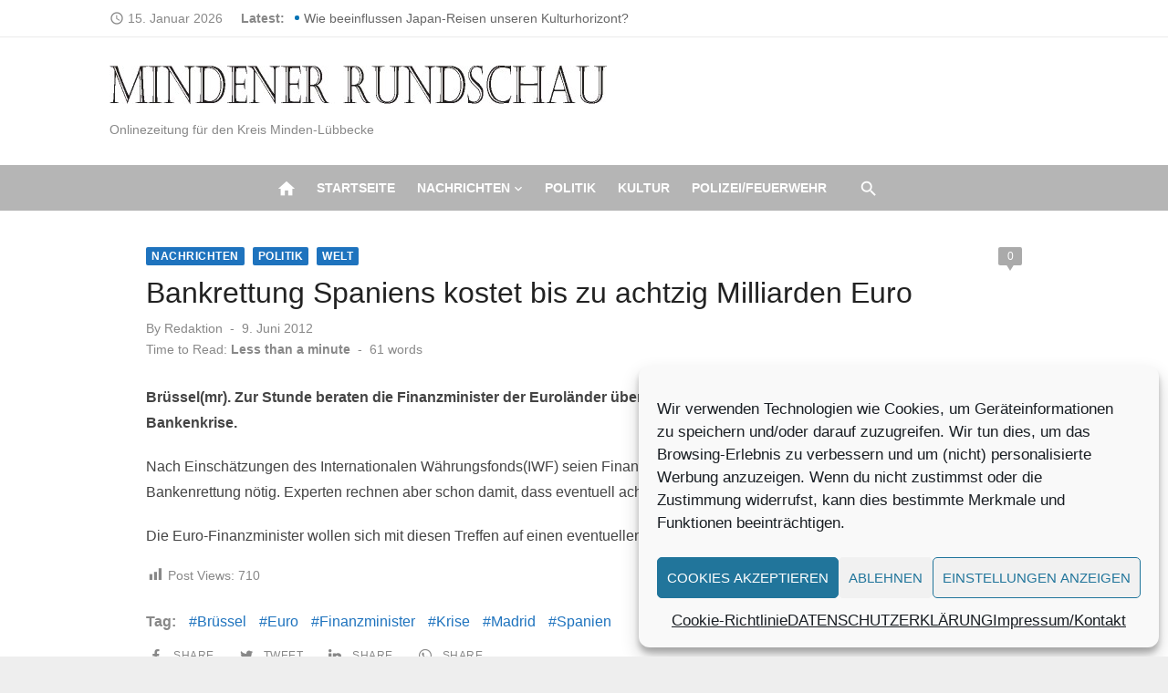

--- FILE ---
content_type: text/html; charset=UTF-8
request_url: https://mindener-rundschau.de/2012/06/09/10170-bankrettung-spaniens-kostet-bis-zu-achtzig-milliarden-euro/
body_size: 17700
content:
<!DOCTYPE html>
<html lang="de" prefix="og: https://ogp.me/ns# fb: http://ogp.me/ns/fb#" xmlns:og="http://ogp.me/ns#" xmlns:fb="http://ogp.me/ns/fb#">
<head>
	<meta charset="UTF-8">
	<meta name="viewport" content="width=device-width, initial-scale=1">
	<link rel="profile" href="http://gmpg.org/xfn/11">
		
<!-- Suchmaschinen-Optimierung durch Rank Math PRO - https://rankmath.com/ -->
<title>Bankrettung Spaniens kostet bis zu achtzig Milliarden Euro - Mindener-Rundschau</title>
<meta name="description" content="Brüssel(mr). Zur Stunde beraten die Finanzminister der Euroländer über das weitere Vorgehen hinsichtlich der spanischen Bankenkrise."/>
<meta name="robots" content="index, follow, max-snippet:-1, max-video-preview:-1, max-image-preview:large"/>
<link rel="canonical" href="https://mindener-rundschau.de/2012/06/09/10170-bankrettung-spaniens-kostet-bis-zu-achtzig-milliarden-euro/" />
<meta property="og:locale" content="de_DE" />
<meta property="og:type" content="article" />
<meta property="og:title" content="Bankrettung Spaniens kostet bis zu achtzig Milliarden Euro - Mindener-Rundschau" />
<meta property="og:description" content="Brüssel(mr). Zur Stunde beraten die Finanzminister der Euroländer über das weitere Vorgehen hinsichtlich der spanischen Bankenkrise." />
<meta property="og:url" content="https://mindener-rundschau.de/2012/06/09/10170-bankrettung-spaniens-kostet-bis-zu-achtzig-milliarden-euro/" />
<meta property="og:site_name" content="Mindener-Rundschau" />
<meta property="article:tag" content="Brüssel" />
<meta property="article:tag" content="Euro" />
<meta property="article:tag" content="Finanzminister" />
<meta property="article:tag" content="Krise" />
<meta property="article:tag" content="Madrid" />
<meta property="article:tag" content="Spanien" />
<meta property="article:section" content="Nachrichten" />
<meta property="og:updated_time" content="2012-06-10T11:45:32+02:00" />
<meta property="article:published_time" content="2012-06-09T16:18:55+02:00" />
<meta property="article:modified_time" content="2012-06-10T11:45:32+02:00" />
<meta name="twitter:card" content="summary_large_image" />
<meta name="twitter:title" content="Bankrettung Spaniens kostet bis zu achtzig Milliarden Euro - Mindener-Rundschau" />
<meta name="twitter:description" content="Brüssel(mr). Zur Stunde beraten die Finanzminister der Euroländer über das weitere Vorgehen hinsichtlich der spanischen Bankenkrise." />
<meta name="twitter:label1" content="Verfasst von" />
<meta name="twitter:data1" content="Redaktion" />
<meta name="twitter:label2" content="Lesedauer" />
<meta name="twitter:data2" content="Weniger als eine Minute" />
<script type="application/ld+json" class="rank-math-schema">{"@context":"https://schema.org","@graph":[{"@type":["Person","Organization"],"@id":"https://mindener-rundschau.de/#person","name":"Mindener-Rundschau","logo":{"@type":"ImageObject","@id":"https://mindener-rundschau.de/#logo","url":"https://mindener-rundschau.de/wp-content/uploads/2021/10/Logo-150x42.jpg","contentUrl":"https://mindener-rundschau.de/wp-content/uploads/2021/10/Logo-150x42.jpg","caption":"Mindener-Rundschau","inLanguage":"de"},"image":{"@type":"ImageObject","@id":"https://mindener-rundschau.de/#logo","url":"https://mindener-rundschau.de/wp-content/uploads/2021/10/Logo-150x42.jpg","contentUrl":"https://mindener-rundschau.de/wp-content/uploads/2021/10/Logo-150x42.jpg","caption":"Mindener-Rundschau","inLanguage":"de"}},{"@type":"WebSite","@id":"https://mindener-rundschau.de/#website","url":"https://mindener-rundschau.de","name":"Mindener-Rundschau","publisher":{"@id":"https://mindener-rundschau.de/#person"},"inLanguage":"de"},{"@type":"WebPage","@id":"https://mindener-rundschau.de/2012/06/09/10170-bankrettung-spaniens-kostet-bis-zu-achtzig-milliarden-euro/#webpage","url":"https://mindener-rundschau.de/2012/06/09/10170-bankrettung-spaniens-kostet-bis-zu-achtzig-milliarden-euro/","name":"Bankrettung Spaniens kostet bis zu achtzig Milliarden Euro - Mindener-Rundschau","datePublished":"2012-06-09T16:18:55+02:00","dateModified":"2012-06-10T11:45:32+02:00","isPartOf":{"@id":"https://mindener-rundschau.de/#website"},"inLanguage":"de"},{"@type":"Person","@id":"https://mindener-rundschau.de/author/admin/","name":"Redaktion","url":"https://mindener-rundschau.de/author/admin/","image":{"@type":"ImageObject","@id":"https://secure.gravatar.com/avatar/28648fd92f94eff39826e4b402ed8ebb8f856c31d5bdef05a5a2de60177aa3f7?s=96&amp;d=mm&amp;r=g","url":"https://secure.gravatar.com/avatar/28648fd92f94eff39826e4b402ed8ebb8f856c31d5bdef05a5a2de60177aa3f7?s=96&amp;d=mm&amp;r=g","caption":"Redaktion","inLanguage":"de"}},{"@type":"BlogPosting","headline":"Bankrettung Spaniens kostet bis zu achtzig Milliarden Euro - Mindener-Rundschau","datePublished":"2012-06-09T16:18:55+02:00","dateModified":"2012-06-10T11:45:32+02:00","articleSection":"Nachrichten, Politik, Welt","author":{"@id":"https://mindener-rundschau.de/author/admin/","name":"Redaktion"},"publisher":{"@id":"https://mindener-rundschau.de/#person"},"description":"Br\u00fcssel(mr). Zur Stunde beraten die Finanzminister der Eurol\u00e4nder \u00fcber das weitere Vorgehen hinsichtlich der spanischen Bankenkrise.","name":"Bankrettung Spaniens kostet bis zu achtzig Milliarden Euro - Mindener-Rundschau","@id":"https://mindener-rundschau.de/2012/06/09/10170-bankrettung-spaniens-kostet-bis-zu-achtzig-milliarden-euro/#richSnippet","isPartOf":{"@id":"https://mindener-rundschau.de/2012/06/09/10170-bankrettung-spaniens-kostet-bis-zu-achtzig-milliarden-euro/#webpage"},"inLanguage":"de","mainEntityOfPage":{"@id":"https://mindener-rundschau.de/2012/06/09/10170-bankrettung-spaniens-kostet-bis-zu-achtzig-milliarden-euro/#webpage"}}]}</script>
<!-- /Rank Math WordPress SEO Plugin -->

<link rel="alternate" type="application/rss+xml" title="Mindener-Rundschau &raquo; Feed" href="https://mindener-rundschau.de/feed/" />
<link rel="alternate" type="application/rss+xml" title="Mindener-Rundschau &raquo; Kommentar-Feed" href="https://mindener-rundschau.de/comments/feed/" />
<link rel="alternate" type="application/rss+xml" title="Mindener-Rundschau &raquo; Bankrettung Spaniens kostet bis zu achtzig Milliarden Euro-Kommentar-Feed" href="https://mindener-rundschau.de/2012/06/09/10170-bankrettung-spaniens-kostet-bis-zu-achtzig-milliarden-euro/feed/" />
<link rel="alternate" title="oEmbed (JSON)" type="application/json+oembed" href="https://mindener-rundschau.de/wp-json/oembed/1.0/embed?url=https%3A%2F%2Fmindener-rundschau.de%2F2012%2F06%2F09%2F10170-bankrettung-spaniens-kostet-bis-zu-achtzig-milliarden-euro%2F" />
<link rel="alternate" title="oEmbed (XML)" type="text/xml+oembed" href="https://mindener-rundschau.de/wp-json/oembed/1.0/embed?url=https%3A%2F%2Fmindener-rundschau.de%2F2012%2F06%2F09%2F10170-bankrettung-spaniens-kostet-bis-zu-achtzig-milliarden-euro%2F&#038;format=xml" />
<!-- mindener-rundschau.de is managing ads with Advanced Ads 2.0.16 – https://wpadvancedads.com/ --><script id="minde-ready">
			window.advanced_ads_ready=function(e,a){a=a||"complete";var d=function(e){return"interactive"===a?"loading"!==e:"complete"===e};d(document.readyState)?e():document.addEventListener("readystatechange",(function(a){d(a.target.readyState)&&e()}),{once:"interactive"===a})},window.advanced_ads_ready_queue=window.advanced_ads_ready_queue||[];		</script>
		<style id='wp-img-auto-sizes-contain-inline-css' type='text/css'>
img:is([sizes=auto i],[sizes^="auto," i]){contain-intrinsic-size:3000px 1500px}
/*# sourceURL=wp-img-auto-sizes-contain-inline-css */
</style>
<link rel='stylesheet' id='dashicons-css' href='https://mindener-rundschau.de/wp-includes/css/dashicons.min.css?ver=6.9' type='text/css' media='all' />
<link rel='stylesheet' id='post-views-counter-frontend-css' href='https://mindener-rundschau.de/wp-content/plugins/post-views-counter/css/frontend.css?ver=1.7.0' type='text/css' media='all' />
<style id='wp-emoji-styles-inline-css' type='text/css'>

	img.wp-smiley, img.emoji {
		display: inline !important;
		border: none !important;
		box-shadow: none !important;
		height: 1em !important;
		width: 1em !important;
		margin: 0 0.07em !important;
		vertical-align: -0.1em !important;
		background: none !important;
		padding: 0 !important;
	}
/*# sourceURL=wp-emoji-styles-inline-css */
</style>
<style id='wp-block-library-inline-css' type='text/css'>
:root{--wp-block-synced-color:#7a00df;--wp-block-synced-color--rgb:122,0,223;--wp-bound-block-color:var(--wp-block-synced-color);--wp-editor-canvas-background:#ddd;--wp-admin-theme-color:#007cba;--wp-admin-theme-color--rgb:0,124,186;--wp-admin-theme-color-darker-10:#006ba1;--wp-admin-theme-color-darker-10--rgb:0,107,160.5;--wp-admin-theme-color-darker-20:#005a87;--wp-admin-theme-color-darker-20--rgb:0,90,135;--wp-admin-border-width-focus:2px}@media (min-resolution:192dpi){:root{--wp-admin-border-width-focus:1.5px}}.wp-element-button{cursor:pointer}:root .has-very-light-gray-background-color{background-color:#eee}:root .has-very-dark-gray-background-color{background-color:#313131}:root .has-very-light-gray-color{color:#eee}:root .has-very-dark-gray-color{color:#313131}:root .has-vivid-green-cyan-to-vivid-cyan-blue-gradient-background{background:linear-gradient(135deg,#00d084,#0693e3)}:root .has-purple-crush-gradient-background{background:linear-gradient(135deg,#34e2e4,#4721fb 50%,#ab1dfe)}:root .has-hazy-dawn-gradient-background{background:linear-gradient(135deg,#faaca8,#dad0ec)}:root .has-subdued-olive-gradient-background{background:linear-gradient(135deg,#fafae1,#67a671)}:root .has-atomic-cream-gradient-background{background:linear-gradient(135deg,#fdd79a,#004a59)}:root .has-nightshade-gradient-background{background:linear-gradient(135deg,#330968,#31cdcf)}:root .has-midnight-gradient-background{background:linear-gradient(135deg,#020381,#2874fc)}:root{--wp--preset--font-size--normal:16px;--wp--preset--font-size--huge:42px}.has-regular-font-size{font-size:1em}.has-larger-font-size{font-size:2.625em}.has-normal-font-size{font-size:var(--wp--preset--font-size--normal)}.has-huge-font-size{font-size:var(--wp--preset--font-size--huge)}.has-text-align-center{text-align:center}.has-text-align-left{text-align:left}.has-text-align-right{text-align:right}.has-fit-text{white-space:nowrap!important}#end-resizable-editor-section{display:none}.aligncenter{clear:both}.items-justified-left{justify-content:flex-start}.items-justified-center{justify-content:center}.items-justified-right{justify-content:flex-end}.items-justified-space-between{justify-content:space-between}.screen-reader-text{border:0;clip-path:inset(50%);height:1px;margin:-1px;overflow:hidden;padding:0;position:absolute;width:1px;word-wrap:normal!important}.screen-reader-text:focus{background-color:#ddd;clip-path:none;color:#444;display:block;font-size:1em;height:auto;left:5px;line-height:normal;padding:15px 23px 14px;text-decoration:none;top:5px;width:auto;z-index:100000}html :where(.has-border-color){border-style:solid}html :where([style*=border-top-color]){border-top-style:solid}html :where([style*=border-right-color]){border-right-style:solid}html :where([style*=border-bottom-color]){border-bottom-style:solid}html :where([style*=border-left-color]){border-left-style:solid}html :where([style*=border-width]){border-style:solid}html :where([style*=border-top-width]){border-top-style:solid}html :where([style*=border-right-width]){border-right-style:solid}html :where([style*=border-bottom-width]){border-bottom-style:solid}html :where([style*=border-left-width]){border-left-style:solid}html :where(img[class*=wp-image-]){height:auto;max-width:100%}:where(figure){margin:0 0 1em}html :where(.is-position-sticky){--wp-admin--admin-bar--position-offset:var(--wp-admin--admin-bar--height,0px)}@media screen and (max-width:600px){html :where(.is-position-sticky){--wp-admin--admin-bar--position-offset:0px}}

/*# sourceURL=wp-block-library-inline-css */
</style><style id='global-styles-inline-css' type='text/css'>
:root{--wp--preset--aspect-ratio--square: 1;--wp--preset--aspect-ratio--4-3: 4/3;--wp--preset--aspect-ratio--3-4: 3/4;--wp--preset--aspect-ratio--3-2: 3/2;--wp--preset--aspect-ratio--2-3: 2/3;--wp--preset--aspect-ratio--16-9: 16/9;--wp--preset--aspect-ratio--9-16: 9/16;--wp--preset--color--black: #000000;--wp--preset--color--cyan-bluish-gray: #abb8c3;--wp--preset--color--white: #ffffff;--wp--preset--color--pale-pink: #f78da7;--wp--preset--color--vivid-red: #cf2e2e;--wp--preset--color--luminous-vivid-orange: #ff6900;--wp--preset--color--luminous-vivid-amber: #fcb900;--wp--preset--color--light-green-cyan: #7bdcb5;--wp--preset--color--vivid-green-cyan: #00d084;--wp--preset--color--pale-cyan-blue: #8ed1fc;--wp--preset--color--vivid-cyan-blue: #0693e3;--wp--preset--color--vivid-purple: #9b51e0;--wp--preset--color--dark-gray: #222222;--wp--preset--color--medium-gray: #444444;--wp--preset--color--light-gray: #888888;--wp--preset--color--accent: #1e73be;--wp--preset--gradient--vivid-cyan-blue-to-vivid-purple: linear-gradient(135deg,rgb(6,147,227) 0%,rgb(155,81,224) 100%);--wp--preset--gradient--light-green-cyan-to-vivid-green-cyan: linear-gradient(135deg,rgb(122,220,180) 0%,rgb(0,208,130) 100%);--wp--preset--gradient--luminous-vivid-amber-to-luminous-vivid-orange: linear-gradient(135deg,rgb(252,185,0) 0%,rgb(255,105,0) 100%);--wp--preset--gradient--luminous-vivid-orange-to-vivid-red: linear-gradient(135deg,rgb(255,105,0) 0%,rgb(207,46,46) 100%);--wp--preset--gradient--very-light-gray-to-cyan-bluish-gray: linear-gradient(135deg,rgb(238,238,238) 0%,rgb(169,184,195) 100%);--wp--preset--gradient--cool-to-warm-spectrum: linear-gradient(135deg,rgb(74,234,220) 0%,rgb(151,120,209) 20%,rgb(207,42,186) 40%,rgb(238,44,130) 60%,rgb(251,105,98) 80%,rgb(254,248,76) 100%);--wp--preset--gradient--blush-light-purple: linear-gradient(135deg,rgb(255,206,236) 0%,rgb(152,150,240) 100%);--wp--preset--gradient--blush-bordeaux: linear-gradient(135deg,rgb(254,205,165) 0%,rgb(254,45,45) 50%,rgb(107,0,62) 100%);--wp--preset--gradient--luminous-dusk: linear-gradient(135deg,rgb(255,203,112) 0%,rgb(199,81,192) 50%,rgb(65,88,208) 100%);--wp--preset--gradient--pale-ocean: linear-gradient(135deg,rgb(255,245,203) 0%,rgb(182,227,212) 50%,rgb(51,167,181) 100%);--wp--preset--gradient--electric-grass: linear-gradient(135deg,rgb(202,248,128) 0%,rgb(113,206,126) 100%);--wp--preset--gradient--midnight: linear-gradient(135deg,rgb(2,3,129) 0%,rgb(40,116,252) 100%);--wp--preset--font-size--small: 14px;--wp--preset--font-size--medium: 20px;--wp--preset--font-size--large: 24px;--wp--preset--font-size--x-large: 42px;--wp--preset--font-size--normal: 16px;--wp--preset--font-size--huge: 32px;--wp--preset--spacing--20: 0.44rem;--wp--preset--spacing--30: 0.67rem;--wp--preset--spacing--40: 1rem;--wp--preset--spacing--50: 1.5rem;--wp--preset--spacing--60: 2.25rem;--wp--preset--spacing--70: 3.38rem;--wp--preset--spacing--80: 5.06rem;--wp--preset--shadow--natural: 6px 6px 9px rgba(0, 0, 0, 0.2);--wp--preset--shadow--deep: 12px 12px 50px rgba(0, 0, 0, 0.4);--wp--preset--shadow--sharp: 6px 6px 0px rgba(0, 0, 0, 0.2);--wp--preset--shadow--outlined: 6px 6px 0px -3px rgb(255, 255, 255), 6px 6px rgb(0, 0, 0);--wp--preset--shadow--crisp: 6px 6px 0px rgb(0, 0, 0);}:where(.is-layout-flex){gap: 0.5em;}:where(.is-layout-grid){gap: 0.5em;}body .is-layout-flex{display: flex;}.is-layout-flex{flex-wrap: wrap;align-items: center;}.is-layout-flex > :is(*, div){margin: 0;}body .is-layout-grid{display: grid;}.is-layout-grid > :is(*, div){margin: 0;}:where(.wp-block-columns.is-layout-flex){gap: 2em;}:where(.wp-block-columns.is-layout-grid){gap: 2em;}:where(.wp-block-post-template.is-layout-flex){gap: 1.25em;}:where(.wp-block-post-template.is-layout-grid){gap: 1.25em;}.has-black-color{color: var(--wp--preset--color--black) !important;}.has-cyan-bluish-gray-color{color: var(--wp--preset--color--cyan-bluish-gray) !important;}.has-white-color{color: var(--wp--preset--color--white) !important;}.has-pale-pink-color{color: var(--wp--preset--color--pale-pink) !important;}.has-vivid-red-color{color: var(--wp--preset--color--vivid-red) !important;}.has-luminous-vivid-orange-color{color: var(--wp--preset--color--luminous-vivid-orange) !important;}.has-luminous-vivid-amber-color{color: var(--wp--preset--color--luminous-vivid-amber) !important;}.has-light-green-cyan-color{color: var(--wp--preset--color--light-green-cyan) !important;}.has-vivid-green-cyan-color{color: var(--wp--preset--color--vivid-green-cyan) !important;}.has-pale-cyan-blue-color{color: var(--wp--preset--color--pale-cyan-blue) !important;}.has-vivid-cyan-blue-color{color: var(--wp--preset--color--vivid-cyan-blue) !important;}.has-vivid-purple-color{color: var(--wp--preset--color--vivid-purple) !important;}.has-black-background-color{background-color: var(--wp--preset--color--black) !important;}.has-cyan-bluish-gray-background-color{background-color: var(--wp--preset--color--cyan-bluish-gray) !important;}.has-white-background-color{background-color: var(--wp--preset--color--white) !important;}.has-pale-pink-background-color{background-color: var(--wp--preset--color--pale-pink) !important;}.has-vivid-red-background-color{background-color: var(--wp--preset--color--vivid-red) !important;}.has-luminous-vivid-orange-background-color{background-color: var(--wp--preset--color--luminous-vivid-orange) !important;}.has-luminous-vivid-amber-background-color{background-color: var(--wp--preset--color--luminous-vivid-amber) !important;}.has-light-green-cyan-background-color{background-color: var(--wp--preset--color--light-green-cyan) !important;}.has-vivid-green-cyan-background-color{background-color: var(--wp--preset--color--vivid-green-cyan) !important;}.has-pale-cyan-blue-background-color{background-color: var(--wp--preset--color--pale-cyan-blue) !important;}.has-vivid-cyan-blue-background-color{background-color: var(--wp--preset--color--vivid-cyan-blue) !important;}.has-vivid-purple-background-color{background-color: var(--wp--preset--color--vivid-purple) !important;}.has-black-border-color{border-color: var(--wp--preset--color--black) !important;}.has-cyan-bluish-gray-border-color{border-color: var(--wp--preset--color--cyan-bluish-gray) !important;}.has-white-border-color{border-color: var(--wp--preset--color--white) !important;}.has-pale-pink-border-color{border-color: var(--wp--preset--color--pale-pink) !important;}.has-vivid-red-border-color{border-color: var(--wp--preset--color--vivid-red) !important;}.has-luminous-vivid-orange-border-color{border-color: var(--wp--preset--color--luminous-vivid-orange) !important;}.has-luminous-vivid-amber-border-color{border-color: var(--wp--preset--color--luminous-vivid-amber) !important;}.has-light-green-cyan-border-color{border-color: var(--wp--preset--color--light-green-cyan) !important;}.has-vivid-green-cyan-border-color{border-color: var(--wp--preset--color--vivid-green-cyan) !important;}.has-pale-cyan-blue-border-color{border-color: var(--wp--preset--color--pale-cyan-blue) !important;}.has-vivid-cyan-blue-border-color{border-color: var(--wp--preset--color--vivid-cyan-blue) !important;}.has-vivid-purple-border-color{border-color: var(--wp--preset--color--vivid-purple) !important;}.has-vivid-cyan-blue-to-vivid-purple-gradient-background{background: var(--wp--preset--gradient--vivid-cyan-blue-to-vivid-purple) !important;}.has-light-green-cyan-to-vivid-green-cyan-gradient-background{background: var(--wp--preset--gradient--light-green-cyan-to-vivid-green-cyan) !important;}.has-luminous-vivid-amber-to-luminous-vivid-orange-gradient-background{background: var(--wp--preset--gradient--luminous-vivid-amber-to-luminous-vivid-orange) !important;}.has-luminous-vivid-orange-to-vivid-red-gradient-background{background: var(--wp--preset--gradient--luminous-vivid-orange-to-vivid-red) !important;}.has-very-light-gray-to-cyan-bluish-gray-gradient-background{background: var(--wp--preset--gradient--very-light-gray-to-cyan-bluish-gray) !important;}.has-cool-to-warm-spectrum-gradient-background{background: var(--wp--preset--gradient--cool-to-warm-spectrum) !important;}.has-blush-light-purple-gradient-background{background: var(--wp--preset--gradient--blush-light-purple) !important;}.has-blush-bordeaux-gradient-background{background: var(--wp--preset--gradient--blush-bordeaux) !important;}.has-luminous-dusk-gradient-background{background: var(--wp--preset--gradient--luminous-dusk) !important;}.has-pale-ocean-gradient-background{background: var(--wp--preset--gradient--pale-ocean) !important;}.has-electric-grass-gradient-background{background: var(--wp--preset--gradient--electric-grass) !important;}.has-midnight-gradient-background{background: var(--wp--preset--gradient--midnight) !important;}.has-small-font-size{font-size: var(--wp--preset--font-size--small) !important;}.has-medium-font-size{font-size: var(--wp--preset--font-size--medium) !important;}.has-large-font-size{font-size: var(--wp--preset--font-size--large) !important;}.has-x-large-font-size{font-size: var(--wp--preset--font-size--x-large) !important;}
/*# sourceURL=global-styles-inline-css */
</style>

<style id='classic-theme-styles-inline-css' type='text/css'>
/*! This file is auto-generated */
.wp-block-button__link{color:#fff;background-color:#32373c;border-radius:9999px;box-shadow:none;text-decoration:none;padding:calc(.667em + 2px) calc(1.333em + 2px);font-size:1.125em}.wp-block-file__button{background:#32373c;color:#fff;text-decoration:none}
/*# sourceURL=/wp-includes/css/classic-themes.min.css */
</style>
<link rel='stylesheet' id='flexible-grid-styles-css' href='https://mindener-rundschau.de/wp-content/plugins/My-flexible-article-grid/css/flexible-grid-styles.css?ver=1751050483' type='text/css' media='all' />
<link rel='stylesheet' id='cmplz-general-css' href='https://mindener-rundschau.de/wp-content/plugins/complianz-gdpr/assets/css/cookieblocker.min.css?ver=1765989354' type='text/css' media='all' />
<link rel='stylesheet' id='short-news-social-icons-css' href='https://mindener-rundschau.de/wp-content/themes/short-news-pro/assets/css/socicon.min.css?ver=3.6.2' type='text/css' media='all' />
<link rel='stylesheet' id='short-news-style-css' href='https://mindener-rundschau.de/wp-content/themes/short-news-pro/style.css?ver=1.1.3' type='text/css' media='all' />
<style id='short-news-style-inline-css' type='text/css'>
.site-logo {max-width: 100%;}h1, h2, h3, h4, h5, h6 {font-family: Helvetica, sans-serif, sans-serif;}body, button, input, select, textarea, .widget-title, .page-title, .magazine-title {font-family: Helvetica, sans-serif, sans-serif;}.site-title {font-family: Helvetica, sans-serif, sans-serif;}.site-description {font-family: Helvetica, sans-serif, sans-serif;}
		a, .site-title a:hover, .entry-title a:hover, .main-navigation ul ul li:hover > a, .widget a:hover, .widget_recent_comments a,
		blockquote:before, .cat-links a, .social-share a:hover, .comment-metadata .comment-edit-link, .standard-post .read-more:hover,
		.posts-navigation a:hover, .post-navigation a:hover .meta-nav, .post-navigation a:hover .post-title, .author-link a:hover,
		.related-posts h4 a:hover, .magazine-title a:hover, .magazine-title .view-all:hover, .entry-content .has-accent-color {
		color: #1e73be;
		}
		button, input[type='button'], input[type='reset'], input[type='submit'], .main-navigation > ul > li.current-menu-item:after,
		.single .cat-links a, .entry-meta-top .comments-link > span:hover, .entry-meta-top .comments-link > a:hover,
		.standard-post .read-more:after, .pagination .current, .pagination .page-numbers:hover, .featured-post-header .cat-links a:hover,
		.post-edit-link, .reply a, #scroll-up, .single-cat-link a, #sb_instagram .sbi_follow_btn a, .entry-content .has-accent-background-color {
		background-color: #1e73be;
		}
		.entry-meta-top .comments-link > a:hover:after, .entry-meta-top .comments-link > span:hover:after {border-top-color: #1e73be;}
		.mobile-navbar, .mobile-navigation {background-color: #b5b5b5;}
			.mobile-navigation .mobile-menu li {
			border-top-color: rgba(0,0,0,.1);
			}
			.mobile-navigation .mobile-menu > li:last-child  {
			border-bottom-color: rgba(0,0,0,.1);
			}
			.dropdown-toggle:after {
			border-left-color: rgba(0,0,0,.1);
			}
		@media screen and (min-width: 960px) {.header-bottom {background-color: #b5b5b5;}}
		.sidebar .widget a:hover, .sidebar .widget_recent_comments a {color: #1e73be;}
		.sidebar .widget_tag_cloud a:hover {background-color: #1e73be;}
/*# sourceURL=short-news-style-inline-css */
</style>
<script type="text/javascript" src="https://mindener-rundschau.de/wp-includes/js/jquery/jquery.min.js?ver=3.7.1" id="jquery-core-js"></script>
<script type="text/javascript" src="https://mindener-rundschau.de/wp-includes/js/jquery/jquery-migrate.min.js?ver=3.4.1" id="jquery-migrate-js"></script>
<script type="text/javascript" id="advanced-ads-advanced-js-js-extra">
/* <![CDATA[ */
var advads_options = {"blog_id":"1","privacy":{"enabled":true,"consent-method":"custom","custom-cookie-name":"adsense","custom-cookie-value":"b9db001349e4f924280b632918028de6eb5213120f37b7f06e1b49c2ac8c3beb","show-non-personalized-adsense":"on","state":"unknown"}};
//# sourceURL=advanced-ads-advanced-js-js-extra
/* ]]> */
</script>
<script type="text/javascript" src="https://mindener-rundschau.de/wp-content/plugins/advanced-ads/public/assets/js/advanced.min.js?ver=2.0.16" id="advanced-ads-advanced-js-js"></script>
<link rel="https://api.w.org/" href="https://mindener-rundschau.de/wp-json/" /><link rel="alternate" title="JSON" type="application/json" href="https://mindener-rundschau.de/wp-json/wp/v2/posts/10170" /><link rel="EditURI" type="application/rsd+xml" title="RSD" href="https://mindener-rundschau.de/xmlrpc.php?rsd" />
<meta name="generator" content="WordPress 6.9" />
<link rel='shortlink' href='https://mindener-rundschau.de/?p=10170' />
		<meta property="fb:pages" content="194878174451365" />
					<meta property="ia:markup_url" content="https://mindener-rundschau.de/2012/06/09/10170-bankrettung-spaniens-kostet-bis-zu-achtzig-milliarden-euro/?ia_markup=1" />
						<style>.cmplz-hidden {
					display: none !important;
				}</style><link rel="icon" href="https://mindener-rundschau.de/wp-content/uploads/2024/05/Elegant-Circle-Signature-Photography-Logo-Facebook-287x300.jpg" sizes="32x32" />
<link rel="icon" href="https://mindener-rundschau.de/wp-content/uploads/2024/05/Elegant-Circle-Signature-Photography-Logo-Facebook-225x150.jpg" sizes="192x192" />
<link rel="apple-touch-icon" href="https://mindener-rundschau.de/wp-content/uploads/2024/05/Elegant-Circle-Signature-Photography-Logo-Facebook-225x150.jpg" />
<meta name="msapplication-TileImage" content="https://mindener-rundschau.de/wp-content/uploads/2024/05/Elegant-Circle-Signature-Photography-Logo-Facebook.jpg" />

<!-- START - Heateor Open Graph Meta Tags 1.1.12 -->
<link rel="canonical" href="https://mindener-rundschau.de/2012/06/09/10170-bankrettung-spaniens-kostet-bis-zu-achtzig-milliarden-euro/"/>
<meta name="author" content="Redaktion"/>
<meta name="description" content="Brüssel(mr). Zur Stunde beraten die Finanzminister der Euroländer über das weitere Vorgehen hinsichtlich der spanischen Bankenkrise. Nach Einschätzungen des Internationalen Währungsfonds(IWF) seien Finanzhilfen von mindestens vierzig Milliarden Euro zur Bankenrettung nötig. Experten rechnen aber sch"/>
<meta property="og:locale" content="de_DE"/>
<meta property="og:site_name" content="Mindener-Rundschau"/>
<meta property="og:title" content="Bankrettung Spaniens kostet bis zu achtzig Milliarden Euro"/>
<meta property="og:url" content="https://mindener-rundschau.de/2012/06/09/10170-bankrettung-spaniens-kostet-bis-zu-achtzig-milliarden-euro/"/>
<meta property="og:type" content="article"/>
<meta property="og:description" content="Brüssel(mr). Zur Stunde beraten die Finanzminister der Euroländer über das weitere Vorgehen hinsichtlich der spanischen Bankenkrise. Nach Einschätzungen des Internationalen Währungsfonds(IWF) seien Finanzhilfen von mindestens vierzig Milliarden Euro zur Bankenrettung nötig. Experten rechnen aber sch"/>
<meta name="twitter:title" content="Bankrettung Spaniens kostet bis zu achtzig Milliarden Euro"/>
<meta name="twitter:url" content="https://mindener-rundschau.de/2012/06/09/10170-bankrettung-spaniens-kostet-bis-zu-achtzig-milliarden-euro/"/>
<meta name="twitter:description" content="Brüssel(mr). Zur Stunde beraten die Finanzminister der Euroländer über das weitere Vorgehen hinsichtlich der spanischen Bankenkrise. Nach Einschätzungen des Internationalen Währungsfonds(IWF) seien Finanzhilfen von mindestens vierzig Milliarden Euro zur Bankenrettung nötig. Experten rechnen aber sch"/>
<meta name="twitter:card" content="summary_large_image"/>
<meta itemprop="name" content="Bankrettung Spaniens kostet bis zu achtzig Milliarden Euro"/>
<meta itemprop="description" content="Brüssel(mr). Zur Stunde beraten die Finanzminister der Euroländer über das weitere Vorgehen hinsichtlich der spanischen Bankenkrise. Nach Einschätzungen des Internationalen Währungsfonds(IWF) seien Finanzhilfen von mindestens vierzig Milliarden Euro zur Bankenrettung nötig. Experten rechnen aber sch"/>
<!-- END - Heateor Open Graph Meta Tags -->


<!-- START - Open Graph and Twitter Card Tags 3.3.7 -->
 <!-- Facebook Open Graph -->
  <meta property="og:locale" content="de_DE"/>
  <meta property="og:site_name" content="Mindener-Rundschau"/>
  <meta property="og:title" content="Bankrettung Spaniens kostet bis zu achtzig Milliarden Euro"/>
  <meta property="og:url" content="https://mindener-rundschau.de/2012/06/09/10170-bankrettung-spaniens-kostet-bis-zu-achtzig-milliarden-euro/"/>
  <meta property="og:type" content="article"/>
  <meta property="og:description" content="Brüssel(mr). Zur Stunde beraten die Finanzminister der Euroländer über das weitere Vorgehen hinsichtlich der spanischen Bankenkrise.

Nach Einschätzungen des Internationalen Währungsfonds(IWF) seien Finanzhilfen von mindestens vierzig Milliarden Euro zur Bankenrettung nötig. Experten rechnen aber"/>
  <meta property="article:published_time" content="2012-06-09T16:18:55+02:00"/>
  <meta property="article:modified_time" content="2012-06-10T11:45:32+02:00" />
  <meta property="og:updated_time" content="2012-06-10T11:45:32+02:00" />
  <meta property="article:section" content="Nachrichten"/>
  <meta property="article:section" content="Politik"/>
  <meta property="article:section" content="Welt"/>
 <!-- Google+ / Schema.org -->
  <meta itemprop="name" content="Bankrettung Spaniens kostet bis zu achtzig Milliarden Euro"/>
  <meta itemprop="headline" content="Bankrettung Spaniens kostet bis zu achtzig Milliarden Euro"/>
  <meta itemprop="description" content="Brüssel(mr). Zur Stunde beraten die Finanzminister der Euroländer über das weitere Vorgehen hinsichtlich der spanischen Bankenkrise.

Nach Einschätzungen des Internationalen Währungsfonds(IWF) seien Finanzhilfen von mindestens vierzig Milliarden Euro zur Bankenrettung nötig. Experten rechnen aber"/>
  <meta itemprop="datePublished" content="2012-06-09"/>
  <meta itemprop="dateModified" content="2012-06-10T11:45:32+02:00" />
  <meta itemprop="author" content="Redaktion"/>
  <!--<meta itemprop="publisher" content="Mindener-Rundschau"/>--> <!-- To solve: The attribute publisher.itemtype has an invalid value -->
 <!-- Twitter Cards -->
  <meta name="twitter:title" content="Bankrettung Spaniens kostet bis zu achtzig Milliarden Euro"/>
  <meta name="twitter:url" content="https://mindener-rundschau.de/2012/06/09/10170-bankrettung-spaniens-kostet-bis-zu-achtzig-milliarden-euro/"/>
  <meta name="twitter:description" content="Brüssel(mr). Zur Stunde beraten die Finanzminister der Euroländer über das weitere Vorgehen hinsichtlich der spanischen Bankenkrise.

Nach Einschätzungen des Internationalen Währungsfonds(IWF) seien Finanzhilfen von mindestens vierzig Milliarden Euro zur Bankenrettung nötig. Experten rechnen aber"/>
  <meta name="twitter:card" content="summary_large_image"/>
 <!-- SEO -->
 <!-- Misc. tags -->
 <!-- is_singular -->
<!-- END - Open Graph and Twitter Card Tags 3.3.7 -->
	
<link rel='stylesheet' id='gglcptch-css' href='https://mindener-rundschau.de/wp-content/plugins/google-captcha/css/gglcptch.css?ver=1.85' type='text/css' media='all' />
</head>
<body data-cmplz=1 class="wp-singular post-template-default single single-post postid-10170 single-format-standard wp-custom-logo wp-theme-short-news-pro group-blog header-style-2 site-fullwidth has-no-sidebar aa-prefix-minde- aa-disabled-bots">


<div id="page" class="site">
	<a class="skip-link screen-reader-text" href="#main">Skip to content</a>

	<header id="masthead" class="site-header">
		
	<div class="header-top has-breaking-news"><div class="container"><div class="row"><div class="col-12"><div class="date"><i class="material-icons">access_time</i><span>15. Januar 2026</span></div>

<div class="breaking-news">
	<strong>Latest:</strong>
	<ul class="newsticker">
		
				<li id="post-35865">
					<span class="news-dot"></span><a href="https://mindener-rundschau.de/2026/01/09/wie-beeinflussen-japan-reisen-unseren-kulturhorizont/">Wie beeinflussen Japan-Reisen unseren Kulturhorizont?</a>
				</li>

			
				<li id="post-35807">
					<span class="news-dot"></span><a href="https://mindener-rundschau.de/2025/11/12/marsch-fuer-das-leben-abtreibungsgegner-demonstrieren-erstmals-in-minden/">Marsch für das Leben: Abtreibungsgegner demonstrieren erstmals in Minden</a>
				</li>

			
				<li id="post-35802">
					<span class="news-dot"></span><a href="https://mindener-rundschau.de/2025/10/13/wie-sicher-ist-ihr-online-business-wirklich/">Wie sicher ist Ihr Online-Business wirklich?</a>
				</li>

			
				<li id="post-35790">
					<span class="news-dot"></span><a href="https://mindener-rundschau.de/2025/09/14/kommunalwahl-minden-wie-haben-die-mindener-gewaehlt/">Kommunalwahl Minden: Wie haben die Mindener gewählt?</a>
				</li>

			
				<li id="post-35787">
					<span class="news-dot"></span><a href="https://mindener-rundschau.de/2025/09/11/restaurant-efes-feiert-20-jaehriges-jubilaeum-in-minden/">Restaurant Efes feiert 20-jähriges Jubiläum in Minden</a>
				</li>

			
				<li id="post-35779">
					<span class="news-dot"></span><a href="https://mindener-rundschau.de/2025/08/25/die-auswirkungen-der-digitalisierung-auf-die-gesundheitsversorgung/">Die Auswirkungen der Digitalisierung auf die Gesundheitsversorgung</a>
				</li>

			
				<li id="post-35731">
					<span class="news-dot"></span><a href="https://mindener-rundschau.de/2025/06/05/der-digitale-wandel-im-automobilsektor-chancen-und-herausforderungen/">Der digitale Wandel im Automobilsektor: Chancen und Herausforderungen</a>
				</li>

			
				<li id="post-35724">
					<span class="news-dot"></span><a href="https://mindener-rundschau.de/2025/04/07/dieter-hallervorden-in-der-ard-darf-man-das-noch-zeigen/">Dieter Hallervorden in der ARD: Darf man das noch zeigen?</a>
				</li>

			
				<li id="post-35720">
					<span class="news-dot"></span><a href="https://mindener-rundschau.de/2025/03/31/die-wichtigsten-vorsorgeuntersuchungen-fuer-maenner-ab-40/">Die wichtigsten Vorsorgeuntersuchungen für Männer ab 40</a>
				</li>

			
				<li id="post-35708">
					<span class="news-dot"></span><a href="https://mindener-rundschau.de/2025/02/23/hohe-wahlbeteiligung-in-minden-bereits-752-prozent-der-wahlberechtigten-haben-um-16-uhr-gewaehlt/">Hohe Wahlbeteiligung in Minden: Bereits 75,2 Prozent der Wahlberechtigten haben um 16 Uhr gewählt</a>
				</li>

				</ul>
</div>
</div></div></div></div>
	
	<div class="header-middle header-title-left">
		<div class="container flex-container">
			<div class="site-branding">
				<p class="site-logo"><a href="https://mindener-rundschau.de/" class="custom-logo-link" rel="home"><img width="545" height="42" src="https://mindener-rundschau.de/wp-content/uploads/2021/10/Logo.jpg" class="custom-logo" alt="Mindener-Rundschau" decoding="async" srcset="https://mindener-rundschau.de/wp-content/uploads/2021/10/Logo.jpg 545w, https://mindener-rundschau.de/wp-content/uploads/2021/10/Logo-300x23.jpg 300w" sizes="(max-width: 545px) 100vw, 545px" /></a></p><p class="site-description">Onlinezeitung für den Kreis Minden-Lübbecke</p>			</div>
					</div>
	</div>

	
	<div class="header-bottom  menu-center">
		<div class="container">
			<div class="row">
				<div class="col-12">
				<div class="home-icon"><a href="https://mindener-rundschau.de/" rel="home"><i class="material-icons">home</i></a></div>
	<nav id="site-navigation" class="main-navigation" aria-label="Main Menu">
		<ul id="main-menu" class="main-menu"><li id="menu-item-5100" class="menu-item menu-item-type-custom menu-item-object-custom menu-item-5100"><a href="http://www.mindener-rundschau.de/index.php/">Startseite</a></li>
<li id="menu-item-5083" class="menu-item menu-item-type-taxonomy menu-item-object-category current-post-ancestor current-menu-parent current-post-parent menu-item-has-children menu-item-5083"><a href="https://mindener-rundschau.de/category/nachrichten/">Nachrichten</a>
<ul class="sub-menu">
	<li id="menu-item-6986" class="menu-item menu-item-type-taxonomy menu-item-object-category current-post-ancestor current-menu-parent current-post-parent menu-item-6986"><a href="https://mindener-rundschau.de/category/nachrichten/welt/">Welt</a></li>
	<li id="menu-item-6989" class="menu-item menu-item-type-taxonomy menu-item-object-category menu-item-6989"><a href="https://mindener-rundschau.de/category/deutschland/">Nachrichten</a></li>
	<li id="menu-item-6987" class="menu-item menu-item-type-taxonomy menu-item-object-category menu-item-6987"><a href="https://mindener-rundschau.de/category/nrw/">NRW</a></li>
	<li id="menu-item-6988" class="menu-item menu-item-type-taxonomy menu-item-object-category menu-item-6988"><a href="https://mindener-rundschau.de/category/owl/">OWL</a></li>
	<li id="menu-item-5094" class="menu-item menu-item-type-taxonomy menu-item-object-category menu-item-5094"><a href="https://mindener-rundschau.de/category/nachrichten/kreis-minden-lubbecke/">Kreis-Minden-Lübbecke</a></li>
	<li id="menu-item-5088" class="menu-item menu-item-type-taxonomy menu-item-object-category menu-item-5088"><a href="https://mindener-rundschau.de/category/nachrichten/bad-oeynhausen/">Bad Oeynhausen</a></li>
	<li id="menu-item-5091" class="menu-item menu-item-type-taxonomy menu-item-object-category menu-item-5091"><a href="https://mindener-rundschau.de/category/nachrichten/espelkamp/">Espelkamp</a></li>
	<li id="menu-item-5092" class="menu-item menu-item-type-taxonomy menu-item-object-category menu-item-5092"><a href="https://mindener-rundschau.de/category/nachrichten/hille/">Hille</a></li>
	<li id="menu-item-5093" class="menu-item menu-item-type-taxonomy menu-item-object-category menu-item-5093"><a href="https://mindener-rundschau.de/category/nachrichten/hullhorst/">Hüllhorst</a></li>
	<li id="menu-item-5195" class="menu-item menu-item-type-taxonomy menu-item-object-category menu-item-5195"><a href="https://mindener-rundschau.de/category/nachrichten/lubbecke/">Lübbecke</a></li>
	<li id="menu-item-5087" class="menu-item menu-item-type-taxonomy menu-item-object-category menu-item-5087"><a href="https://mindener-rundschau.de/category/nachrichten/minden/">Minden</a></li>
	<li id="menu-item-5095" class="menu-item menu-item-type-taxonomy menu-item-object-category menu-item-5095"><a href="https://mindener-rundschau.de/category/nachrichten/petershagen/">Petershagen</a></li>
	<li id="menu-item-5097" class="menu-item menu-item-type-taxonomy menu-item-object-category menu-item-5097"><a href="https://mindener-rundschau.de/category/nachrichten/preusisch-oldendorf/">Preußisch Oldendorf</a></li>
	<li id="menu-item-5096" class="menu-item menu-item-type-taxonomy menu-item-object-category menu-item-5096"><a href="https://mindener-rundschau.de/category/nachrichten/porta-westfalica/">Porta Westfalica</a></li>
	<li id="menu-item-5098" class="menu-item menu-item-type-taxonomy menu-item-object-category menu-item-5098"><a href="https://mindener-rundschau.de/category/nachrichten/rahden/">Rahden</a></li>
	<li id="menu-item-5099" class="menu-item menu-item-type-taxonomy menu-item-object-category menu-item-5099"><a href="https://mindener-rundschau.de/category/nachrichten/stemwede/">Stemwede</a></li>
</ul>
</li>
<li id="menu-item-5084" class="menu-item menu-item-type-taxonomy menu-item-object-category current-post-ancestor current-menu-parent current-post-parent menu-item-5084"><a href="https://mindener-rundschau.de/category/politik/">Politik</a></li>
<li id="menu-item-5085" class="menu-item menu-item-type-taxonomy menu-item-object-category menu-item-5085"><a href="https://mindener-rundschau.de/category/kultur/">Kultur</a></li>
<li id="menu-item-25026" class="menu-item menu-item-type-taxonomy menu-item-object-category menu-item-25026"><a href="https://mindener-rundschau.de/category/polizei-feuerwehr/">Polizei/Feuerwehr</a></li>
</ul>	</nav>
<div class="search-popup"><span class="search-popup-button"><i class="search-icon"></i></span>
<form role="search" method="get" class="search-form clear" action="https://mindener-rundschau.de/">
	<label>
		<span class="screen-reader-text">Search for:</span>
		<input type="search" id="search-form-1" class="search-field" placeholder="Search &hellip;" value="" name="s" />
	</label>
	<button type="submit" class="search-submit">
		<i class="material-icons md-20 md-middle">search</i>
		<span class="screen-reader-text">Search</span>
	</button>
</form>
</div>
	<nav class="social-links" aria-label="Social Menu">
			</nav>
				</div>
			</div>
		</div>
	</div>
	</header><!-- .site-header -->

	<div id="mobile-header" class="mobile-header ">
		<div class="mobile-navbar">
			<div class="container">
				<span id="menu-toggle" class="menu-toggle" title="Menu"><span class="button-toggle"></span></span>
				<div class="search-popup"><span class="search-popup-button"><i class="search-icon"></i></span>
<form role="search" method="get" class="search-form clear" action="https://mindener-rundschau.de/">
	<label>
		<span class="screen-reader-text">Search for:</span>
		<input type="search" id="search-form-2" class="search-field" placeholder="Search &hellip;" value="" name="s" />
	</label>
	<button type="submit" class="search-submit">
		<i class="material-icons md-20 md-middle">search</i>
		<span class="screen-reader-text">Search</span>
	</button>
</form>
</div>			</div>
		</div>
		
<nav id="mobile-navigation" class="main-navigation mobile-navigation" aria-label="Mobile Menu">
	<ul id="mobile-menu" class="mobile-menu"><li class="menu-item menu-item-type-custom menu-item-object-custom menu-item-5100"><a href="http://www.mindener-rundschau.de/index.php/">Startseite</a></li>
<li class="menu-item menu-item-type-taxonomy menu-item-object-category current-post-ancestor current-menu-parent current-post-parent menu-item-has-children menu-item-5083"><a href="https://mindener-rundschau.de/category/nachrichten/">Nachrichten</a>
<ul class="sub-menu">
	<li class="menu-item menu-item-type-taxonomy menu-item-object-category current-post-ancestor current-menu-parent current-post-parent menu-item-6986"><a href="https://mindener-rundschau.de/category/nachrichten/welt/">Welt</a></li>
	<li class="menu-item menu-item-type-taxonomy menu-item-object-category menu-item-6989"><a href="https://mindener-rundschau.de/category/deutschland/">Nachrichten</a></li>
	<li class="menu-item menu-item-type-taxonomy menu-item-object-category menu-item-6987"><a href="https://mindener-rundschau.de/category/nrw/">NRW</a></li>
	<li class="menu-item menu-item-type-taxonomy menu-item-object-category menu-item-6988"><a href="https://mindener-rundschau.de/category/owl/">OWL</a></li>
	<li class="menu-item menu-item-type-taxonomy menu-item-object-category menu-item-5094"><a href="https://mindener-rundschau.de/category/nachrichten/kreis-minden-lubbecke/">Kreis-Minden-Lübbecke</a></li>
	<li class="menu-item menu-item-type-taxonomy menu-item-object-category menu-item-5088"><a href="https://mindener-rundschau.de/category/nachrichten/bad-oeynhausen/">Bad Oeynhausen</a></li>
	<li class="menu-item menu-item-type-taxonomy menu-item-object-category menu-item-5091"><a href="https://mindener-rundschau.de/category/nachrichten/espelkamp/">Espelkamp</a></li>
	<li class="menu-item menu-item-type-taxonomy menu-item-object-category menu-item-5092"><a href="https://mindener-rundschau.de/category/nachrichten/hille/">Hille</a></li>
	<li class="menu-item menu-item-type-taxonomy menu-item-object-category menu-item-5093"><a href="https://mindener-rundschau.de/category/nachrichten/hullhorst/">Hüllhorst</a></li>
	<li class="menu-item menu-item-type-taxonomy menu-item-object-category menu-item-5195"><a href="https://mindener-rundschau.de/category/nachrichten/lubbecke/">Lübbecke</a></li>
	<li class="menu-item menu-item-type-taxonomy menu-item-object-category menu-item-5087"><a href="https://mindener-rundschau.de/category/nachrichten/minden/">Minden</a></li>
	<li class="menu-item menu-item-type-taxonomy menu-item-object-category menu-item-5095"><a href="https://mindener-rundschau.de/category/nachrichten/petershagen/">Petershagen</a></li>
	<li class="menu-item menu-item-type-taxonomy menu-item-object-category menu-item-5097"><a href="https://mindener-rundschau.de/category/nachrichten/preusisch-oldendorf/">Preußisch Oldendorf</a></li>
	<li class="menu-item menu-item-type-taxonomy menu-item-object-category menu-item-5096"><a href="https://mindener-rundschau.de/category/nachrichten/porta-westfalica/">Porta Westfalica</a></li>
	<li class="menu-item menu-item-type-taxonomy menu-item-object-category menu-item-5098"><a href="https://mindener-rundschau.de/category/nachrichten/rahden/">Rahden</a></li>
	<li class="menu-item menu-item-type-taxonomy menu-item-object-category menu-item-5099"><a href="https://mindener-rundschau.de/category/nachrichten/stemwede/">Stemwede</a></li>
</ul>
</li>
<li class="menu-item menu-item-type-taxonomy menu-item-object-category current-post-ancestor current-menu-parent current-post-parent menu-item-5084"><a href="https://mindener-rundschau.de/category/politik/">Politik</a></li>
<li class="menu-item menu-item-type-taxonomy menu-item-object-category menu-item-5085"><a href="https://mindener-rundschau.de/category/kultur/">Kultur</a></li>
<li class="menu-item menu-item-type-taxonomy menu-item-object-category menu-item-25026"><a href="https://mindener-rundschau.de/category/polizei-feuerwehr/">Polizei/Feuerwehr</a></li>
</ul></nav>
	</div>

	
	<div id="content" class="site-content">
		<div class="container">
			<div class="site-inner">



<div id="primary" class="content-area">
	<main id="main" class="site-main">

		

<article id="post-10170" class="post-10170 post type-post status-publish format-standard hentry category-nachrichten category-politik category-welt tag-brussel tag-euro tag-finanzminister tag-krise tag-madrid tag-spanien">
	
			<header class="entry-header">
						<div class="entry-meta entry-meta-top">
				<span class="cat-links"><a href="https://mindener-rundschau.de/category/nachrichten/" rel="category tag">Nachrichten</a> <a href="https://mindener-rundschau.de/category/politik/" rel="category tag">Politik</a> <a href="https://mindener-rundschau.de/category/nachrichten/welt/" rel="category tag">Welt</a></span>				<span class="comments-link"><a href="https://mindener-rundschau.de/2012/06/09/10170-bankrettung-spaniens-kostet-bis-zu-achtzig-milliarden-euro/#respond">0</a></span>			</div>
			<h1 class="entry-title"><span>Bankrettung Spaniens kostet bis zu achtzig Milliarden Euro</span></h1>			<div class="entry-meta">
				<span class="byline">By <span class="author vcard"><a class="url fn n" href="https://mindener-rundschau.de/author/admin/">Redaktion</a></span></span><span class="posted-on"><span class="screen-reader-text">Posted on</span><a href="https://mindener-rundschau.de/2012/06/09/10170-bankrettung-spaniens-kostet-bis-zu-achtzig-milliarden-euro/" rel="bookmark"><time class="entry-date published" datetime="2012-06-09T16:18:55+02:00">9. Juni 2012</time><time class="updated" datetime="2012-06-10T11:45:32+02:00">10. Juni 2012</time></a></span><div class="reading-time">Time to Read:<span class="reading-eta"></span><span class="sep">-</span><span class="word-count"></span>words</div>			</div>
		</header><!-- .entry-header -->
		
		
			
		
	<div class="entry-content">
		<p><strong>Brüssel(mr). Zur Stunde beraten die Finanzminister der Euroländer über das weitere Vorgehen hinsichtlich der spanischen Bankenkrise.</strong></p>
<p>Nach Einschätzungen des Internationalen Währungsfonds(IWF) seien Finanzhilfen von mindestens vierzig Milliarden Euro zur Bankenrettung nötig. Experten rechnen aber schon damit, dass eventuell achtzig Milliarden Euro benötigt werden könnten.</p>
<p>Die Euro-Finanzminister wollen sich mit diesen Treffen auf einen eventuellen Hilfsantrag aus Spanien vorbereiten.</p>
<div class="post-views content-post post-10170 entry-meta load-static">
				<span class="post-views-icon dashicons dashicons-chart-bar"></span> <span class="post-views-label">Post Views:</span> <span class="post-views-count">710</span>
			</div>	</div><!-- .entry-content -->

	<footer class="entry-footer">
		<div class="entry-tags"><span class="tags-links"><strong>Tag:</strong> <a href="https://mindener-rundschau.de/tag/brussel/" rel="tag">Brüssel</a> <a href="https://mindener-rundschau.de/tag/euro/" rel="tag">Euro</a> <a href="https://mindener-rundschau.de/tag/finanzminister/" rel="tag">Finanzminister</a> <a href="https://mindener-rundschau.de/tag/krise/" rel="tag">Krise</a> <a href="https://mindener-rundschau.de/tag/madrid/" rel="tag">Madrid</a> <a href="https://mindener-rundschau.de/tag/spanien/" rel="tag">Spanien</a></span></div><div class="social-share"><span><a class="facebook-link" href="https://www.facebook.com/sharer/sharer.php?u=https%3A%2F%2Fmindener-rundschau.de%2F2012%2F06%2F09%2F10170-bankrettung-spaniens-kostet-bis-zu-achtzig-milliarden-euro%2F" target="_blank" title="Share on Facebook"><span class="socicon socicon-facebook"></span><span class="social-label">Share</span></a><a class="twitter-link" href="https://twitter.com/intent/tweet?text=Bankrettung%20Spaniens%20kostet%20bis%20zu%20achtzig%20Milliarden%20Euro&amp;url=https%3A%2F%2Fmindener-rundschau.de%2F2012%2F06%2F09%2F10170-bankrettung-spaniens-kostet-bis-zu-achtzig-milliarden-euro%2F" target="_blank" title="Share on Twitter"><span class="socicon socicon-twitter"></span><span class="social-label">Tweet</span></a><a class="linkedin-link" href="https://www.linkedin.com/shareArticle?mini=true&url=https%3A%2F%2Fmindener-rundschau.de%2F2012%2F06%2F09%2F10170-bankrettung-spaniens-kostet-bis-zu-achtzig-milliarden-euro%2F&amp;title=Bankrettung%20Spaniens%20kostet%20bis%20zu%20achtzig%20Milliarden%20Euro" target="_blank" title="Share on LinkedIn"><span class="socicon socicon-linkedin"></span><span class="social-label">Share</span></a><a class="whatsapp-link" href="whatsapp://send?text=Bankrettung%20Spaniens%20kostet%20bis%20zu%20achtzig%20Milliarden%20Euro https%3A%2F%2Fmindener-rundschau.de%2F2012%2F06%2F09%2F10170-bankrettung-spaniens-kostet-bis-zu-achtzig-milliarden-euro%2F" target="_blank" title="Share on WhatsApp"><span class="socicon socicon-whatsapp"></span><span class="social-label">Share</span></a></span></div>	</footer><!-- .entry-footer -->

</article><!-- #post-## -->


<div class="related-posts clear">
	<h3>You may also like:</h3>
		
		<div class="row">
							<div class="col-3 col-sm-3 col-xs-6">
					<div class="related-thumb">
											</div>
					<div class="related-content">
						<h4>
							<a href="https://mindener-rundschau.de/2016/09/01/wie-der-bund-an-seinen-schulden-verdient/">Wie der Bund an seinen Schulden verdient</a>
						</h4>
					</div>
				</div>
							<div class="col-3 col-sm-3 col-xs-6">
					<div class="related-thumb">
											</div>
					<div class="related-content">
						<h4>
							<a href="https://mindener-rundschau.de/2013/06/07/17767-minden-schuler-diskutieren-uber-die-stabilisierung-des-euroraums/">Minden: Schüler diskutieren über die Stabilisierung des Euroraums</a>
						</h4>
					</div>
				</div>
							<div class="col-3 col-sm-3 col-xs-6">
					<div class="related-thumb">
											</div>
					<div class="related-content">
						<h4>
							<a href="https://mindener-rundschau.de/2013/03/24/16455-brussel-bielefeld-cdu-europaabgeordneter-elmar-brok-wird-von-halbnackter-frau-angegriffen/">Brüssel/Bielefeld: CDU-Europaabgeordneter Elmar Brok wird von halbnackter Frau angegriffen</a>
						</h4>
					</div>
				</div>
							<div class="col-3 col-sm-3 col-xs-6">
					<div class="related-thumb">
											</div>
					<div class="related-content">
						<h4>
							<a href="https://mindener-rundschau.de/2013/03/19/16375-deutschland-ist-weltweit-lohndrucker-nummer-eins/">„Deutschland ist weltweit Lohndrücker Nummer eins“</a>
						</h4>
					</div>
				</div>
					</div>
		
			
</div><!-- .related-posts -->
	
	<nav class="navigation post-navigation" aria-label="Beiträge">
		<h2 class="screen-reader-text">Beitragsnavigation</h2>
		<div class="nav-links"><div class="nav-previous"><a href="https://mindener-rundschau.de/2012/06/08/10166-owl-in-achtzig-schlecker-filialen-beginnt-ausverkauf/" rel="prev"><span class="meta-nav" aria-hidden="true">Previous</span><br><span class="screen-reader-text">Previous post:</span> <span class="post-title">OWL: In achtzig Schlecker Filialen beginnt Ausverkauf</span></a></div><div class="nav-next"><a href="https://mindener-rundschau.de/2012/06/09/10174-ihr-platz-und-schlecker-xl-rettung-vorerst-gescheitert/" rel="next"><span class="meta-nav" aria-hidden="true">Next</span><br><span class="screen-reader-text">Next post:</span> <span class="post-title">&#8222;Ihr Platz&#8220; und &#8222;Schlecker XL&#8220; Rettung vorerst gescheitert</span></a></div></div>
	</nav>
<div id="comments" class="comments-area">

		<div id="respond" class="comment-respond">
		<h3 id="reply-title" class="comment-reply-title">Schreibe einen Kommentar <small><a rel="nofollow" id="cancel-comment-reply-link" href="/2012/06/09/10170-bankrettung-spaniens-kostet-bis-zu-achtzig-milliarden-euro/#respond" style="display:none;">Antwort abbrechen</a></small></h3><form action="https://mindener-rundschau.de/wp-comments-post.php" method="post" id="commentform" class="comment-form"><p class="comment-notes"><span id="email-notes">Deine E-Mail-Adresse wird nicht veröffentlicht.</span> <span class="required-field-message">Erforderliche Felder sind mit <span class="required">*</span> markiert</span></p><p class="comment-form-comment"><label for="comment">Kommentar <span class="required">*</span></label> <textarea id="comment" name="comment" cols="45" rows="8" maxlength="65525" required></textarea></p><p class="comment-form-author"><label for="author">Name <span class="required">*</span></label> <input id="author" name="author" type="text" value="" size="30" maxlength="245" autocomplete="name" required /></p>
<p class="comment-form-email"><label for="email">E-Mail-Adresse <span class="required">*</span></label> <input id="email" name="email" type="email" value="" size="30" maxlength="100" aria-describedby="email-notes" autocomplete="email" required /></p>
<p class="comment-form-url"><label for="url">Website</label> <input id="url" name="url" type="url" value="" size="30" maxlength="200" autocomplete="url" /></p>
<p class="comment-form-cookies-consent"><input id="wp-comment-cookies-consent" name="wp-comment-cookies-consent" type="checkbox" value="yes" /> <label for="wp-comment-cookies-consent">Meinen Namen, meine E-Mail-Adresse und meine Website in diesem Browser für die nächste Kommentierung speichern.</label></p>
<div class="gglcptch gglcptch_v2"><div id="gglcptch_recaptcha_10932913" class="gglcptch_recaptcha"></div>
				<noscript>
					<div style="width: 302px;">
						<div style="width: 302px; height: 422px; position: relative;">
							<div style="width: 302px; height: 422px; position: absolute;">
								<div class="cmplz-placeholder-parent"><iframe data-placeholder-image="https://mindener-rundschau.de/wp-content/plugins/complianz-gdpr/assets/images/placeholders/google-recaptcha-minimal.jpg" data-category="marketing" data-service="google-recaptcha" class="cmplz-placeholder-element cmplz-iframe cmplz-iframe-styles cmplz-no-video " data-cmplz-target="src" data-src-cmplz="https://www.google.com/recaptcha/api/fallback?k=6LftHa8aAAAAAAmN3LrlZu2n3OHREIhQhSHYef_4"  src="about:blank"  frameborder="0" scrolling="no" style="width: 302px; height:422px; border-style: none;"></iframe></div>
							</div>
						</div>
						<div style="border-style: none; bottom: 12px; left: 25px; margin: 0px; padding: 0px; right: 25px; background: #f9f9f9; border: 1px solid #c1c1c1; border-radius: 3px; height: 60px; width: 300px;">
							<input type="hidden" id="g-recaptcha-response" name="g-recaptcha-response" class="g-recaptcha-response" style="width: 250px !important; height: 40px !important; border: 1px solid #c1c1c1 !important; margin: 10px 25px !important; padding: 0px !important; resize: none !important;">
						</div>
					</div>
				</noscript></div><p class="form-submit"><input name="submit" type="submit" id="submit" class="submit" value="Kommentar abschicken" /> <input type='hidden' name='comment_post_ID' value='10170' id='comment_post_ID' />
<input type='hidden' name='comment_parent' id='comment_parent' value='0' />
</p></form>	</div><!-- #respond -->
	
</div><!-- #comments -->

	</main><!-- #main -->
</div><!-- #primary -->


<aside id="secondary" class="sidebar widget-area">

	
</aside><!-- #secondary -->

			</div><!-- .site-inner -->
		</div><!-- .container -->
	</div><!-- #content -->

	<footer id="colophon" class="site-footer">

		
		<div class="footer-copy">
			<div class="container">
				<div class="row">
					<div class="col-12 col-sm-12">

						
						<div class="site-credits">
							<span>Onlinezeitung für den Kreis Minden-Lübbecke mit aktuellen Nachrichten für Minden, Lübbecke, Bad Oeynhausen, Porta Westfalica, Petershagen, Espelkamp, Rahden, Hille, Stemwede, Preußisch Oldendorf und Hüllhorst</span>
							<span><a class="privacy-policy-link" href="https://mindener-rundschau.de/datenschutzerklarung/" rel="privacy-policy">DATENSCHUTZERKLÄRUNG</a></span>
															<nav id="footer-navigation" class="footer-navigation" aria-label="Footer Menu">
									<ul id="footer-menu" class="footer-menu"><li id="menu-item-692" class="menu-item menu-item-type-post_type menu-item-object-page menu-item-692"><a href="https://mindener-rundschau.de/ueberun/">Über uns</a></li>
<li id="menu-item-11983" class="menu-item menu-item-type-post_type menu-item-object-page menu-item-privacy-policy menu-item-11983"><a rel="privacy-policy" href="https://mindener-rundschau.de/datenschutzerklarung/">DATENSCHUTZERKLÄRUNG</a></li>
<li id="menu-item-34431" class="menu-item menu-item-type-post_type menu-item-object-page menu-item-34431"><a href="https://mindener-rundschau.de/cookie-richtlinie-eu/">Cookie-Richtlinie (EU)</a></li>
<li id="menu-item-34173" class="menu-item menu-item-type-post_type menu-item-object-page menu-item-34173"><a href="https://mindener-rundschau.de/kontaktformular/">Kontaktformular</a></li>
<li id="menu-item-34448" class="menu-item menu-item-type-post_type menu-item-object-page menu-item-34448"><a href="https://mindener-rundschau.de/impressum-kontakt/">Impressum/Kontakt</a></li>
</ul>								</nav>
							
						</div>
					</div>
				</div>
			</div>
		</div><!-- .footer-copy -->

	</footer><!-- #colophon -->

	
</div><!-- #page -->

<script type="speculationrules">
{"prefetch":[{"source":"document","where":{"and":[{"href_matches":"/*"},{"not":{"href_matches":["/wp-*.php","/wp-admin/*","/wp-content/uploads/*","/wp-content/*","/wp-content/plugins/*","/wp-content/themes/short-news-pro/*","/*\\?(.+)"]}},{"not":{"selector_matches":"a[rel~=\"nofollow\"]"}},{"not":{"selector_matches":".no-prefetch, .no-prefetch a"}}]},"eagerness":"conservative"}]}
</script>

<!-- Consent Management powered by Complianz | GDPR/CCPA Cookie Consent https://wordpress.org/plugins/complianz-gdpr -->
<div id="cmplz-cookiebanner-container"><div class="cmplz-cookiebanner cmplz-hidden banner-1 bottom-right-classic optin cmplz-bottom-right cmplz-categories-type-view-preferences" aria-modal="true" data-nosnippet="true" role="dialog" aria-live="polite" aria-labelledby="cmplz-header-1-optin" aria-describedby="cmplz-message-1-optin">
	<div class="cmplz-header">
		<div class="cmplz-logo"></div>
		<div class="cmplz-title" id="cmplz-header-1-optin">Cookie-Zustimmung verwalten</div>
		<div class="cmplz-close" tabindex="0" role="button" aria-label="Dialog schließen">
			<svg aria-hidden="true" focusable="false" data-prefix="fas" data-icon="times" class="svg-inline--fa fa-times fa-w-11" role="img" xmlns="http://www.w3.org/2000/svg" viewBox="0 0 352 512"><path fill="currentColor" d="M242.72 256l100.07-100.07c12.28-12.28 12.28-32.19 0-44.48l-22.24-22.24c-12.28-12.28-32.19-12.28-44.48 0L176 189.28 75.93 89.21c-12.28-12.28-32.19-12.28-44.48 0L9.21 111.45c-12.28 12.28-12.28 32.19 0 44.48L109.28 256 9.21 356.07c-12.28 12.28-12.28 32.19 0 44.48l22.24 22.24c12.28 12.28 32.2 12.28 44.48 0L176 322.72l100.07 100.07c12.28 12.28 32.2 12.28 44.48 0l22.24-22.24c12.28-12.28 12.28-32.19 0-44.48L242.72 256z"></path></svg>
		</div>
	</div>

	<div class="cmplz-divider cmplz-divider-header"></div>
	<div class="cmplz-body">
		<div class="cmplz-message" id="cmplz-message-1-optin">Wir verwenden Technologien wie Cookies, um Geräteinformationen zu speichern und/oder darauf zuzugreifen. Wir tun dies, um das Browsing-Erlebnis zu verbessern und um (nicht) personalisierte Werbung anzuzeigen. Wenn du nicht zustimmst oder die Zustimmung widerrufst, kann dies bestimmte Merkmale und Funktionen beeinträchtigen.</div>
		<!-- categories start -->
		<div class="cmplz-categories">
			<details class="cmplz-category cmplz-functional" >
				<summary>
						<span class="cmplz-category-header">
							<span class="cmplz-category-title">Funktional</span>
							<span class='cmplz-always-active'>
								<span class="cmplz-banner-checkbox">
									<input type="checkbox"
										   id="cmplz-functional-optin"
										   data-category="cmplz_functional"
										   class="cmplz-consent-checkbox cmplz-functional"
										   size="40"
										   value="1"/>
									<label class="cmplz-label" for="cmplz-functional-optin"><span class="screen-reader-text">Funktional</span></label>
								</span>
								Immer aktiv							</span>
							<span class="cmplz-icon cmplz-open">
								<svg xmlns="http://www.w3.org/2000/svg" viewBox="0 0 448 512"  height="18" ><path d="M224 416c-8.188 0-16.38-3.125-22.62-9.375l-192-192c-12.5-12.5-12.5-32.75 0-45.25s32.75-12.5 45.25 0L224 338.8l169.4-169.4c12.5-12.5 32.75-12.5 45.25 0s12.5 32.75 0 45.25l-192 192C240.4 412.9 232.2 416 224 416z"/></svg>
							</span>
						</span>
				</summary>
				<div class="cmplz-description">
					<span class="cmplz-description-functional">Die technische Speicherung oder der Zugang ist unbedingt erforderlich für den rechtmäßigen Zweck, die Nutzung eines bestimmten Dienstes zu ermöglichen, der vom Teilnehmer oder Nutzer ausdrücklich gewünscht wird, oder für den alleinigen Zweck, die Übertragung einer Nachricht über ein elektronisches Kommunikationsnetz durchzuführen.</span>
				</div>
			</details>

			<details class="cmplz-category cmplz-preferences" >
				<summary>
						<span class="cmplz-category-header">
							<span class="cmplz-category-title">Vorlieben</span>
							<span class="cmplz-banner-checkbox">
								<input type="checkbox"
									   id="cmplz-preferences-optin"
									   data-category="cmplz_preferences"
									   class="cmplz-consent-checkbox cmplz-preferences"
									   size="40"
									   value="1"/>
								<label class="cmplz-label" for="cmplz-preferences-optin"><span class="screen-reader-text">Vorlieben</span></label>
							</span>
							<span class="cmplz-icon cmplz-open">
								<svg xmlns="http://www.w3.org/2000/svg" viewBox="0 0 448 512"  height="18" ><path d="M224 416c-8.188 0-16.38-3.125-22.62-9.375l-192-192c-12.5-12.5-12.5-32.75 0-45.25s32.75-12.5 45.25 0L224 338.8l169.4-169.4c12.5-12.5 32.75-12.5 45.25 0s12.5 32.75 0 45.25l-192 192C240.4 412.9 232.2 416 224 416z"/></svg>
							</span>
						</span>
				</summary>
				<div class="cmplz-description">
					<span class="cmplz-description-preferences">Die technische Speicherung oder der Zugriff ist für den rechtmäßigen Zweck der Speicherung von Präferenzen erforderlich, die nicht vom Abonnenten oder Benutzer angefordert wurden.</span>
				</div>
			</details>

			<details class="cmplz-category cmplz-statistics" >
				<summary>
						<span class="cmplz-category-header">
							<span class="cmplz-category-title">Statistiken</span>
							<span class="cmplz-banner-checkbox">
								<input type="checkbox"
									   id="cmplz-statistics-optin"
									   data-category="cmplz_statistics"
									   class="cmplz-consent-checkbox cmplz-statistics"
									   size="40"
									   value="1"/>
								<label class="cmplz-label" for="cmplz-statistics-optin"><span class="screen-reader-text">Statistiken</span></label>
							</span>
							<span class="cmplz-icon cmplz-open">
								<svg xmlns="http://www.w3.org/2000/svg" viewBox="0 0 448 512"  height="18" ><path d="M224 416c-8.188 0-16.38-3.125-22.62-9.375l-192-192c-12.5-12.5-12.5-32.75 0-45.25s32.75-12.5 45.25 0L224 338.8l169.4-169.4c12.5-12.5 32.75-12.5 45.25 0s12.5 32.75 0 45.25l-192 192C240.4 412.9 232.2 416 224 416z"/></svg>
							</span>
						</span>
				</summary>
				<div class="cmplz-description">
					<span class="cmplz-description-statistics">Die technische Speicherung oder der Zugriff, der ausschließlich zu statistischen Zwecken erfolgt.</span>
					<span class="cmplz-description-statistics-anonymous">Die technische Speicherung oder der Zugriff, der ausschließlich zu anonymen statistischen Zwecken verwendet wird. Ohne eine Vorladung, die freiwillige Zustimmung deines Internetdienstanbieters oder zusätzliche Aufzeichnungen von Dritten können die zu diesem Zweck gespeicherten oder abgerufenen Informationen allein in der Regel nicht dazu verwendet werden, dich zu identifizieren.</span>
				</div>
			</details>
			<details class="cmplz-category cmplz-marketing" >
				<summary>
						<span class="cmplz-category-header">
							<span class="cmplz-category-title">Marketing</span>
							<span class="cmplz-banner-checkbox">
								<input type="checkbox"
									   id="cmplz-marketing-optin"
									   data-category="cmplz_marketing"
									   class="cmplz-consent-checkbox cmplz-marketing"
									   size="40"
									   value="1"/>
								<label class="cmplz-label" for="cmplz-marketing-optin"><span class="screen-reader-text">Marketing</span></label>
							</span>
							<span class="cmplz-icon cmplz-open">
								<svg xmlns="http://www.w3.org/2000/svg" viewBox="0 0 448 512"  height="18" ><path d="M224 416c-8.188 0-16.38-3.125-22.62-9.375l-192-192c-12.5-12.5-12.5-32.75 0-45.25s32.75-12.5 45.25 0L224 338.8l169.4-169.4c12.5-12.5 32.75-12.5 45.25 0s12.5 32.75 0 45.25l-192 192C240.4 412.9 232.2 416 224 416z"/></svg>
							</span>
						</span>
				</summary>
				<div class="cmplz-description">
					<span class="cmplz-description-marketing">Die technische Speicherung oder der Zugriff ist erforderlich, um Nutzerprofile zu erstellen, um Werbung zu versenden oder um den Nutzer auf einer Website oder über mehrere Websites hinweg zu ähnlichen Marketingzwecken zu verfolgen.</span>
				</div>
			</details>
		</div><!-- categories end -->
			</div>

	<div class="cmplz-links cmplz-information">
		<ul>
			<li><a class="cmplz-link cmplz-manage-options cookie-statement" href="#" data-relative_url="#cmplz-manage-consent-container">Optionen verwalten</a></li>
			<li><a class="cmplz-link cmplz-manage-third-parties cookie-statement" href="#" data-relative_url="#cmplz-cookies-overview">Dienste verwalten</a></li>
			<li><a class="cmplz-link cmplz-manage-vendors tcf cookie-statement" href="#" data-relative_url="#cmplz-tcf-wrapper">Verwalten von {vendor_count}-Lieferanten</a></li>
			<li><a class="cmplz-link cmplz-external cmplz-read-more-purposes tcf" target="_blank" rel="noopener noreferrer nofollow" href="https://cookiedatabase.org/tcf/purposes/" aria-label="Weitere Informationen zu den Zwecken von TCF findest du in der Cookie-Datenbank.">Lese mehr über diese Zwecke</a></li>
		</ul>
			</div>

	<div class="cmplz-divider cmplz-footer"></div>

	<div class="cmplz-buttons">
		<button class="cmplz-btn cmplz-accept">Cookies akzeptieren</button>
		<button class="cmplz-btn cmplz-deny">Ablehnen</button>
		<button class="cmplz-btn cmplz-view-preferences">Einstellungen anzeigen</button>
		<button class="cmplz-btn cmplz-save-preferences">Einstellungen speichern</button>
		<a class="cmplz-btn cmplz-manage-options tcf cookie-statement" href="#" data-relative_url="#cmplz-manage-consent-container">Einstellungen anzeigen</a>
			</div>

	
	<div class="cmplz-documents cmplz-links">
		<ul>
			<li><a class="cmplz-link cookie-statement" href="#" data-relative_url="">{title}</a></li>
			<li><a class="cmplz-link privacy-statement" href="#" data-relative_url="">{title}</a></li>
			<li><a class="cmplz-link impressum" href="#" data-relative_url="">{title}</a></li>
		</ul>
			</div>
</div>
</div>
					<div id="cmplz-manage-consent" data-nosnippet="true"><button class="cmplz-btn cmplz-hidden cmplz-manage-consent manage-consent-1">Zustimmung verwalten</button>

</div><script type="text/javascript" src="https://mindener-rundschau.de/wp-content/plugins/My-flexible-article-grid/js/flexible-grid-script.js?ver=1751045684" id="flexible-grid-script-js"></script>
<script type="text/javascript" src="https://mindener-rundschau.de/wp-content/themes/short-news-pro/assets/js/main.js?ver=20201118" id="short-news-script-js"></script>
<script type="text/javascript" src="https://mindener-rundschau.de/wp-content/themes/short-news-pro/assets/js/readingtime.min.js?ver=20180901" id="short-news-reading-time-js"></script>
<script type="text/javascript" id="short-news-reading-time-js-after">
/* <![CDATA[ */
jQuery(document).ready(function($) {
		$(".entry-content").readingTime( {
		readingTimeTarget: ".reading-eta",
		wordCountTarget: ".word-count",
		wordsPerMinute: 180,
		round: true });
		});
//# sourceURL=short-news-reading-time-js-after
/* ]]> */
</script>
<script type="text/javascript" src="https://mindener-rundschau.de/wp-content/themes/short-news-pro/assets/js/jquery.newsTicker.min.js?ver=1.0.11" id="short-news-ticker-js"></script>
<script type="text/javascript" id="short-news-ticker-js-after">
/* <![CDATA[ */
jQuery(document).ready(function(){
		jQuery(".newsticker").newsTicker({
		row_height: 30,
		max_rows: 1,
		speed: 600,
		direction: "down",
		duration: 2500,
		autostart: 1,
		pauseOnHover: 1 });
		});
//# sourceURL=short-news-ticker-js-after
/* ]]> */
</script>
<script type="text/javascript" src="https://mindener-rundschau.de/wp-includes/js/comment-reply.min.js?ver=6.9" id="comment-reply-js" async="async" data-wp-strategy="async" fetchpriority="low"></script>
<script type="text/javascript" src="https://mindener-rundschau.de/wp-content/plugins/advanced-ads/admin/assets/js/advertisement.js?ver=2.0.16" id="advanced-ads-find-adblocker-js"></script>
<script type="text/javascript" id="cmplz-cookiebanner-js-extra">
/* <![CDATA[ */
var complianz = {"prefix":"cmplz_","user_banner_id":"1","set_cookies":[],"block_ajax_content":"0","banner_version":"55","version":"7.4.4.2","store_consent":"","do_not_track_enabled":"1","consenttype":"optin","region":"eu","geoip":"","dismiss_timeout":"","disable_cookiebanner":"","soft_cookiewall":"","dismiss_on_scroll":"","cookie_expiry":"1","url":"https://mindener-rundschau.de/wp-json/complianz/v1/","locale":"lang=de&locale=de_DE","set_cookies_on_root":"0","cookie_domain":"","current_policy_id":"30","cookie_path":"/","categories":{"statistics":"Statistiken","marketing":"Marketing"},"tcf_active":"","placeholdertext":"Bitte hier klicken, um die Marketing-Cookies zu akzeptieren und diesen Inhalt zu aktivieren","css_file":"https://mindener-rundschau.de/wp-content/uploads/complianz/css/banner-{banner_id}-{type}.css?v=55","page_links":{"eu":{"cookie-statement":{"title":"Cookie-Richtlinie ","url":"https://mindener-rundschau.de/cookie-richtlinie-eu/"},"privacy-statement":{"title":"DATENSCHUTZERKL\u00c4RUNG","url":"https://mindener-rundschau.de/datenschutzerklarung/"},"impressum":{"title":"Impressum/Kontakt","url":"https://mindener-rundschau.de/impressum-kontakt/"}},"us":{"impressum":{"title":"Impressum/Kontakt","url":"https://mindener-rundschau.de/impressum-kontakt/"}},"uk":{"impressum":{"title":"Impressum/Kontakt","url":"https://mindener-rundschau.de/impressum-kontakt/"}},"ca":{"impressum":{"title":"Impressum/Kontakt","url":"https://mindener-rundschau.de/impressum-kontakt/"}},"au":{"impressum":{"title":"Impressum/Kontakt","url":"https://mindener-rundschau.de/impressum-kontakt/"}},"za":{"impressum":{"title":"Impressum/Kontakt","url":"https://mindener-rundschau.de/impressum-kontakt/"}},"br":{"impressum":{"title":"Impressum/Kontakt","url":"https://mindener-rundschau.de/impressum-kontakt/"}}},"tm_categories":"","forceEnableStats":"","preview":"","clean_cookies":"","aria_label":"Bitte hier klicken, um die Marketing-Cookies zu akzeptieren und diesen Inhalt zu aktivieren"};
//# sourceURL=cmplz-cookiebanner-js-extra
/* ]]> */
</script>
<script defer type="text/javascript" src="https://mindener-rundschau.de/wp-content/plugins/complianz-gdpr/cookiebanner/js/complianz.min.js?ver=1765989356" id="cmplz-cookiebanner-js"></script>
<script type="text/javascript" id="cmplz-cookiebanner-js-after">
/* <![CDATA[ */
	let cmplzBlockedContent = document.querySelector('.cmplz-blocked-content-notice');
	if ( cmplzBlockedContent) {
	        cmplzBlockedContent.addEventListener('click', function(event) {
            event.stopPropagation();
        });
	}
    
//# sourceURL=cmplz-cookiebanner-js-after
/* ]]> */
</script>
<script type="text/javascript" id="statify-js-js-extra">
/* <![CDATA[ */
var statify_ajax = {"url":"https://mindener-rundschau.de/wp-admin/admin-ajax.php","nonce":"584c084545"};
//# sourceURL=statify-js-js-extra
/* ]]> */
</script>
<script type="text/javascript" src="https://mindener-rundschau.de/wp-content/plugins/statify/js/snippet.min.js?ver=1.8.4" id="statify-js-js"></script>
<script data-service="google-recaptcha" data-category="marketing" type="text/plain" data-cfasync="false" async="async" defer="defer" data-cmplz-src="https://www.google.com/recaptcha/api.js?render=explicit&amp;ver=1.85" id="gglcptch_api-js"></script>
<script type="text/javascript" id="gglcptch_script-js-extra">
/* <![CDATA[ */
var gglcptch = {"options":{"version":"v2","sitekey":"6LftHa8aAAAAAAmN3LrlZu2n3OHREIhQhSHYef_4","error":"\u003Cstrong\u003EWarnung\u003C/strong\u003E:&nbsp;Im aktuellen Formular wurde mehr als ein reCAPTCHA gefunden. Bitte entfernen Sie alle unn\u00f6tigen reCAPTCHA-Felder, damit es richtig funktioniert.","disable":0,"theme":"light"},"vars":{"visibility":false}};
//# sourceURL=gglcptch_script-js-extra
/* ]]> */
</script>
<script type="text/javascript" src="https://mindener-rundschau.de/wp-content/plugins/google-captcha/js/script.js?ver=1.85" id="gglcptch_script-js"></script>
<script id="wp-emoji-settings" type="application/json">
{"baseUrl":"https://s.w.org/images/core/emoji/17.0.2/72x72/","ext":".png","svgUrl":"https://s.w.org/images/core/emoji/17.0.2/svg/","svgExt":".svg","source":{"concatemoji":"https://mindener-rundschau.de/wp-includes/js/wp-emoji-release.min.js?ver=6.9"}}
</script>
<script type="module">
/* <![CDATA[ */
/*! This file is auto-generated */
const a=JSON.parse(document.getElementById("wp-emoji-settings").textContent),o=(window._wpemojiSettings=a,"wpEmojiSettingsSupports"),s=["flag","emoji"];function i(e){try{var t={supportTests:e,timestamp:(new Date).valueOf()};sessionStorage.setItem(o,JSON.stringify(t))}catch(e){}}function c(e,t,n){e.clearRect(0,0,e.canvas.width,e.canvas.height),e.fillText(t,0,0);t=new Uint32Array(e.getImageData(0,0,e.canvas.width,e.canvas.height).data);e.clearRect(0,0,e.canvas.width,e.canvas.height),e.fillText(n,0,0);const a=new Uint32Array(e.getImageData(0,0,e.canvas.width,e.canvas.height).data);return t.every((e,t)=>e===a[t])}function p(e,t){e.clearRect(0,0,e.canvas.width,e.canvas.height),e.fillText(t,0,0);var n=e.getImageData(16,16,1,1);for(let e=0;e<n.data.length;e++)if(0!==n.data[e])return!1;return!0}function u(e,t,n,a){switch(t){case"flag":return n(e,"\ud83c\udff3\ufe0f\u200d\u26a7\ufe0f","\ud83c\udff3\ufe0f\u200b\u26a7\ufe0f")?!1:!n(e,"\ud83c\udde8\ud83c\uddf6","\ud83c\udde8\u200b\ud83c\uddf6")&&!n(e,"\ud83c\udff4\udb40\udc67\udb40\udc62\udb40\udc65\udb40\udc6e\udb40\udc67\udb40\udc7f","\ud83c\udff4\u200b\udb40\udc67\u200b\udb40\udc62\u200b\udb40\udc65\u200b\udb40\udc6e\u200b\udb40\udc67\u200b\udb40\udc7f");case"emoji":return!a(e,"\ud83e\u1fac8")}return!1}function f(e,t,n,a){let r;const o=(r="undefined"!=typeof WorkerGlobalScope&&self instanceof WorkerGlobalScope?new OffscreenCanvas(300,150):document.createElement("canvas")).getContext("2d",{willReadFrequently:!0}),s=(o.textBaseline="top",o.font="600 32px Arial",{});return e.forEach(e=>{s[e]=t(o,e,n,a)}),s}function r(e){var t=document.createElement("script");t.src=e,t.defer=!0,document.head.appendChild(t)}a.supports={everything:!0,everythingExceptFlag:!0},new Promise(t=>{let n=function(){try{var e=JSON.parse(sessionStorage.getItem(o));if("object"==typeof e&&"number"==typeof e.timestamp&&(new Date).valueOf()<e.timestamp+604800&&"object"==typeof e.supportTests)return e.supportTests}catch(e){}return null}();if(!n){if("undefined"!=typeof Worker&&"undefined"!=typeof OffscreenCanvas&&"undefined"!=typeof URL&&URL.createObjectURL&&"undefined"!=typeof Blob)try{var e="postMessage("+f.toString()+"("+[JSON.stringify(s),u.toString(),c.toString(),p.toString()].join(",")+"));",a=new Blob([e],{type:"text/javascript"});const r=new Worker(URL.createObjectURL(a),{name:"wpTestEmojiSupports"});return void(r.onmessage=e=>{i(n=e.data),r.terminate(),t(n)})}catch(e){}i(n=f(s,u,c,p))}t(n)}).then(e=>{for(const n in e)a.supports[n]=e[n],a.supports.everything=a.supports.everything&&a.supports[n],"flag"!==n&&(a.supports.everythingExceptFlag=a.supports.everythingExceptFlag&&a.supports[n]);var t;a.supports.everythingExceptFlag=a.supports.everythingExceptFlag&&!a.supports.flag,a.supports.everything||((t=a.source||{}).concatemoji?r(t.concatemoji):t.wpemoji&&t.twemoji&&(r(t.twemoji),r(t.wpemoji)))});
//# sourceURL=https://mindener-rundschau.de/wp-includes/js/wp-emoji-loader.min.js
/* ]]> */
</script>
<script>!function(){window.advanced_ads_ready_queue=window.advanced_ads_ready_queue||[],advanced_ads_ready_queue.push=window.advanced_ads_ready;for(var d=0,a=advanced_ads_ready_queue.length;d<a;d++)advanced_ads_ready(advanced_ads_ready_queue[d])}();</script>
</body>
</html>

<!-- Dynamic page generated in 0.457 seconds. -->
<!-- Cached page generated by WP-Super-Cache on 2026-01-15 20:39:00 -->

<!-- Compression = gzip -->